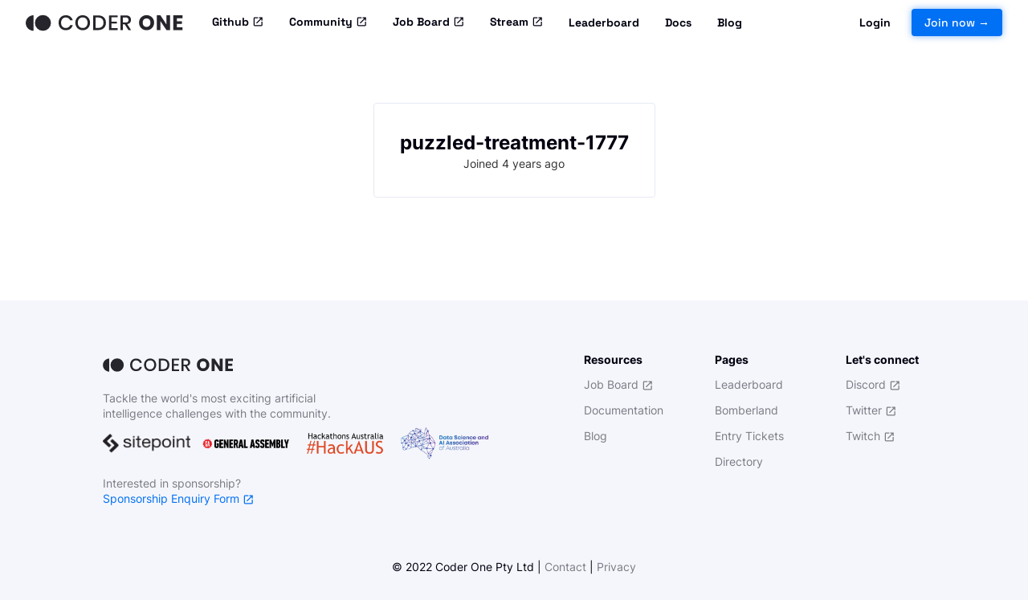

--- FILE ---
content_type: text/html; charset=utf-8
request_url: https://www.gocoder.one/users/puzzled-treatment-1777/
body_size: 57861
content:
<!DOCTYPE html><html lang="en"><head><meta charSet="utf-8"/><meta http-equiv="x-ua-compatible" content="ie=edge"/><meta name="viewport" content="width=device-width, initial-scale=1, shrink-to-fit=no"/><meta name="generator" content="Gatsby 5.13.3"/><meta data-react-helmet="true" name="charset" content="UTF-8"/><meta data-react-helmet="true" name="viewport" content="width=device-width, initial-scale=1.0"/><meta data-react-helmet="true" http-equiv="X-UA-Compatible" content="ie=edge"/><meta data-react-helmet="true" http-equiv="Cache-control" content="no-cache, no-store, must-revalidate"/><meta data-react-helmet="true" http-equiv="Pragma" content="no-cache"/><meta data-react-helmet="true" name="msapplication-TileColor" content="#da532c"/><meta data-react-helmet="true" name="theme-color" content="#ffffff"/><meta data-react-helmet="true" name="description" content="coderOneIsAnOpenPlayground"/><meta data-react-helmet="true" property="og:title" content="puzzled-treatment-1777 profile | Coder One"/><meta data-react-helmet="true" property="og:image" content="https://www.gocoder.one/static/coder-one-997a10ecd23e35c65abebb3a6427965c.jpg"/><meta data-react-helmet="true" property="og:description" content="coderOneIsAnOpenPlayground"/><meta data-react-helmet="true" name="twitter:card" property="twitter:card" content="summary_large_image"/><meta data-react-helmet="true" name="twitter:title" property="twitter:title" content="puzzled-treatment-1777 profile | Coder One"/><meta data-react-helmet="true" name="twitter:image" property="twitter:image" content="https://www.gocoder.one/static/coder-one-997a10ecd23e35c65abebb3a6427965c.jpg"/><meta data-react-helmet="true" name="twitter:description" property="twitter:description" content="coderOneIsAnOpenPlayground"/><style data-href="/styles.50df9e5db4006e297380.css" data-identity="gatsby-global-css">@font-face{font-display:swap;font-family:InterVariable;font-style:oblique 0deg 10deg;font-weight:100 900;src:url(/static/inter-cyrillic-variable-full-normal-40d9f401c081190496111fad4bb47855.woff2) format("woff2");unicode-range:u+0301,u+0400-045f,u+0490-0491,u+04b0-04b1,u+2116}@font-face{font-display:swap;font-family:InterVariable;font-style:oblique 0deg 10deg;font-weight:100 900;src:url(/static/inter-cyrillic-ext-variable-full-normal-5cc827e5f8cb0694bd1bea30f414b33a.woff2) format("woff2");unicode-range:u+0460-052f,u+1c80-1c88,u+20b4,u+2de0-2dff,u+a640-a69f,u+fe2e-fe2f}@font-face{font-display:swap;font-family:InterVariable;font-style:oblique 0deg 10deg;font-weight:100 900;src:url(/static/inter-greek-variable-full-normal-a344f96c9ea942f060a985469ba06900.woff2) format("woff2");unicode-range:u+0370-03ff}@font-face{font-display:swap;font-family:InterVariable;font-style:oblique 0deg 10deg;font-weight:100 900;src:url(/static/inter-greek-ext-variable-full-normal-a3ce99481e28ccb4dd4b4f06e14ead03.woff2) format("woff2");unicode-range:u+1f??}@font-face{font-display:swap;font-family:InterVariable;font-style:oblique 0deg 10deg;font-weight:100 900;src:url(/static/inter-latin-variable-full-normal-bcd0f73ef7f1c2d88a6a238911b7023b.woff2) format("woff2");unicode-range:u+00??,u+0131,u+0152-0153,u+02bb-02bc,u+02c6,u+02da,u+02dc,u+2000-206f,u+2074,u+20ac,u+2122,u+2191,u+2193,u+2212,u+2215,u+feff,u+fffd}@font-face{font-display:swap;font-family:InterVariable;font-style:oblique 0deg 10deg;font-weight:100 900;src:url(/static/inter-latin-ext-variable-full-normal-f74cadcdad052225568c0a0a472994bd.woff2) format("woff2");unicode-range:u+0100-024f,u+0259,u+1e??,u+2020,u+20a0-20ab,u+20ad-20cf,u+2113,u+2c60-2c7f,u+a720-a7ff}@font-face{font-display:swap;font-family:InterVariable;font-style:oblique 0deg 10deg;font-weight:100 900;src:url(/static/inter-vietnamese-variable-full-normal-2fbec7247dcefa2663d5bfa43e8b75ba.woff2) format("woff2");unicode-range:u+0102-0103,u+0110-0111,u+0128-0129,u+0168-0169,u+01a0-01a1,u+01af-01b0,u+1ea0-1ef9,u+20ab}@font-face{font-display:swap;font-family:Space GroteskVariable;font-style:normal;font-weight:300 700;src:url(/static/space-grotesk-latin-variable-wghtOnly-normal-28337638d11938e35866cd2ee3405aa7.woff2) format("woff2");unicode-range:u+00??,u+0131,u+0152-0153,u+02bb-02bc,u+02c6,u+02da,u+02dc,u+2000-206f,u+2074,u+20ac,u+2122,u+2191,u+2193,u+2212,u+2215,u+feff,u+fffd}@font-face{font-display:swap;font-family:Space GroteskVariable;font-style:normal;font-weight:300 700;src:url(/static/space-grotesk-latin-ext-variable-wghtOnly-normal-86d0f3ff7c02944074fdf9eb7a5c7381.woff2) format("woff2");unicode-range:u+0100-024f,u+0259,u+1e??,u+2020,u+20a0-20ab,u+20ad-20cf,u+2113,u+2c60-2c7f,u+a720-a7ff}@font-face{font-display:swap;font-family:Space GroteskVariable;font-style:normal;font-weight:300 700;src:url([data-uri]) format("woff2");unicode-range:u+0102-0103,u+0110-0111,u+0128-0129,u+0168-0169,u+01a0-01a1,u+01af-01b0,u+1ea0-1ef9,u+20ab}@font-face{font-display:swap;font-family:Ubuntu Mono;font-style:normal;font-weight:400;src:url(/static/ubuntu-mono-cyrillic-ext-400-normal-eda1c4946b1f7bf58386ec76b6209b76.woff2) format("woff2"),url(/static/ubuntu-mono-all-400-normal-c879328bc62e9c68268fa087baa97f0b.woff) format("woff");unicode-range:u+0460-052f,u+1c80-1c88,u+20b4,u+2de0-2dff,u+a640-a69f,u+fe2e-fe2f}@font-face{font-display:swap;font-family:Ubuntu Mono;font-style:normal;font-weight:400;src:url(/static/ubuntu-mono-cyrillic-400-normal-c367f416832eb8f1b8460c453f70a21e.woff2) format("woff2"),url(/static/ubuntu-mono-all-400-normal-c879328bc62e9c68268fa087baa97f0b.woff) format("woff");unicode-range:u+0301,u+0400-045f,u+0490-0491,u+04b0-04b1,u+2116}@font-face{font-display:swap;font-family:Ubuntu Mono;font-style:normal;font-weight:400;src:url([data-uri]) format("woff2"),url(/static/ubuntu-mono-all-400-normal-c879328bc62e9c68268fa087baa97f0b.woff) format("woff");unicode-range:u+1f??}@font-face{font-display:swap;font-family:Ubuntu Mono;font-style:normal;font-weight:400;src:url([data-uri]) format("woff2"),url(/static/ubuntu-mono-all-400-normal-c879328bc62e9c68268fa087baa97f0b.woff) format("woff");unicode-range:u+0370-03ff}@font-face{font-display:swap;font-family:Ubuntu Mono;font-style:normal;font-weight:400;src:url(/static/ubuntu-mono-latin-ext-400-normal-b56e2315611d10838ad5dd7db247357f.woff2) format("woff2"),url(/static/ubuntu-mono-all-400-normal-c879328bc62e9c68268fa087baa97f0b.woff) format("woff");unicode-range:u+0100-024f,u+0259,u+1e??,u+2020,u+20a0-20ab,u+20ad-20cf,u+2113,u+2c60-2c7f,u+a720-a7ff}@font-face{font-display:swap;font-family:Ubuntu Mono;font-style:normal;font-weight:400;src:url(/static/ubuntu-mono-latin-400-normal-18e32d9d743af28f913ebc2a8b2d0900.woff2) format("woff2"),url(/static/ubuntu-mono-all-400-normal-c879328bc62e9c68268fa087baa97f0b.woff) format("woff");unicode-range:u+00??,u+0131,u+0152-0153,u+02bb-02bc,u+02c6,u+02da,u+02dc,u+2000-206f,u+2074,u+20ac,u+2122,u+2191,u+2193,u+2212,u+2215,u+feff,u+fffd}code[class*=language-],pre[class*=language-]{word-wrap:normal;background:none;color:#000;font-family:Consolas,Monaco,Andale Mono,Ubuntu Mono,monospace;font-size:1em;-webkit-hyphens:none;hyphens:none;line-height:1.5;tab-size:4;text-align:left;text-shadow:0 1px #fff;white-space:pre;word-break:normal;word-spacing:normal}code[class*=language-] ::selection,code[class*=language-]::selection,pre[class*=language-] ::selection,pre[class*=language-]::selection{background:#b3d4fc;text-shadow:none}@media print{code[class*=language-],pre[class*=language-]{text-shadow:none}}pre[class*=language-]{margin:.5em 0;overflow:auto;padding:1em}:not(pre)>code[class*=language-],pre[class*=language-]{background:#f5f2f0}:not(pre)>code[class*=language-]{border-radius:.3em;padding:.1em;white-space:normal}.token.cdata,.token.comment,.token.doctype,.token.prolog{color:#708090}.token.punctuation{color:#999}.token.namespace{opacity:.7}.token.boolean,.token.constant,.token.deleted,.token.number,.token.property,.token.symbol,.token.tag{color:#905}.token.attr-name,.token.builtin,.token.char,.token.inserted,.token.selector,.token.string{color:#690}.language-css .token.string,.style .token.string,.token.entity,.token.operator,.token.url{background:hsla(0,0%,100%,.5);color:#9a6e3a}.token.atrule,.token.attr-value,.token.keyword{color:#07a}.token.class-name,.token.function{color:#dd4a68}.token.important,.token.regex,.token.variable{color:#e90}.token.bold,.token.important{font-weight:700}.token.italic{font-style:italic}.token.entity{cursor:help}</style><style>body[data-gatsby-plugin-fix-fouc-is-loading]{opacity:1}@media(min-width:0px){body[data-gatsby-plugin-fix-fouc-is-loading]{opacity:0}}</style><noscript><style>body[data-gatsby-plugin-fix-fouc-is-loading]{opacity:1!important}</style></noscript><script>(function(){setTimeout(function(){try{if(document.body.dataset["gatsbyPluginFixFoucIsLoading"]!==undefined){delete document.body.dataset["gatsbyPluginFixFoucIsLoading"]}}catch(e){}},4000)})();</script><link rel="sitemap" type="application/xml" href="/sitemap-index.xml"/><title data-react-helmet="true">puzzled-treatment-1777 profile | Coder One</title><link data-react-helmet="true" rel="apple-touch-icon" sizes="180x180" href="/apple-touch-icon.png"/><link data-react-helmet="true" rel="icon" type="image/png" sizes="32x32" href="/favicon-32x32.png"/><link data-react-helmet="true" rel="icon" type="image/png" sizes="16x16" href="/favicon-16x16.png"/><link data-react-helmet="true" rel="manifest" href="/site.webmanifest"/><base data-react-helmet="true" href="/"/><style data-styled="" data-styled-version="5.3.6">html,body,div,span,applet,object,iframe,h1,h2,h3,h4,h5,h6,p,blockquote,pre,a,abbr,acronym,address,big,cite,code,del,dfn,em,img,ins,kbd,q,s,samp,small,strike,strong,sub,sup,tt,var,b,u,i,center,dl,dt,dd,menu,ol,ul,li,fieldset,form,label,legend,table,caption,tbody,tfoot,thead,tr,th,td,article,aside,canvas,details,embed,figure,figcaption,footer,header,hgroup,main,menu,nav,output,ruby,section,summary,time,mark,audio,video{margin:0;padding:0;border:0;font-size:100%;font:inherit;vertical-align:baseline;}/*!sc*/
article,aside,details,figcaption,figure,footer,header,hgroup,main,menu,nav,section{display:block;}/*!sc*/
*[hidden]{display:none;}/*!sc*/
body{line-height:1;}/*!sc*/
menu,ol,ul{list-style:none;}/*!sc*/
blockquote,q{quotes:none;}/*!sc*/
blockquote:before,blockquote:after,q:before,q:after{content:'';content:none;}/*!sc*/
table{border-collapse:collapse;border-spacing:0;}/*!sc*/
html{height:100%;position:relative;}/*!sc*/
body{font-family:'InterVariable',sans-serif;background:#F5F6FB;color:rgba(0,0,16,1);font-size:14px;height:100%;line-height:1.4;}/*!sc*/
p + p{margin-top:16px;}/*!sc*/
data-styled.g8[id="sc-global-hGwZPR1"]{content:"sc-global-hGwZPR1,"}/*!sc*/
.hcrRaN{padding-bottom:32px;background-image:url([data-uri]);background-repeat:no-repeat;background-size:contain;background-position:left center;-webkit-box-flex:0;-webkit-flex-grow:0;-ms-flex-positive:0;flex-grow:0;}/*!sc*/
data-styled.g9[id="FullLogo-sc-1r61z0c-0"]{content:"hcrRaN,"}/*!sc*/
.ehnVv{vertical-align:middle;display:inline-block;}/*!sc*/
data-styled.g11[id="ExternalLink__Root-sc-on4qdz-0"]{content:"ehnVv,"}/*!sc*/
.cTPfJA{color:rgba(0,112,244,1);cursor:pointer;-webkit-text-decoration:none;text-decoration:none;display:inline;font-weight:700;}/*!sc*/
.cTPfJA:hover{color:#0064DA;}/*!sc*/
data-styled.g12[id="TelemetryLink__defaultStyledLink-sc-h2yb8g-0"]{content:"cTPfJA,"}/*!sc*/
.fQnOhj{background-color:#F5F6FB;padding-top:64px;padding-bottom:32px;display:-webkit-box;display:-webkit-flex;display:-ms-flexbox;display:flex;-webkit-flex-direction:column;-ms-flex-direction:column;flex-direction:column;color:rgba(0,0,16,1);}/*!sc*/
data-styled.g13[id="Footerstyles__Root-sc-12ae4cq-0"]{content:"fQnOhj,"}/*!sc*/
.gqbdjA{margin:0 auto;}/*!sc*/
data-styled.g14[id="Footerstyles__Container-sc-12ae4cq-1"]{content:"gqbdjA,"}/*!sc*/
.fHLmNo{display:-webkit-box;display:-webkit-flex;display:-ms-flexbox;display:flex;width:80vw;max-width:1500px;-webkit-box-pack:justify;-webkit-justify-content:space-between;-ms-flex-pack:justify;justify-content:space-between;}/*!sc*/
@media screen and (max-width:1023px){.fHLmNo{-webkit-flex-direction:column;-ms-flex-direction:column;flex-direction:column;max-width:100%;}}/*!sc*/
data-styled.g15[id="Footerstyles__Wrapper-sc-12ae4cq-2"]{content:"fHLmNo,"}/*!sc*/
.corbmD{text-align:center;padding-top:64px;}/*!sc*/
@media screen and (max-width:1023px){.corbmD{padding-top:32px;}}/*!sc*/
data-styled.g17[id="Footerstyles__BottomWrapper-sc-12ae4cq-4"]{content:"corbmD,"}/*!sc*/
.bZylzC{font-size:14px;line-height:1.4;padding-top:16px;color:inherit;opacity:50%;}/*!sc*/
data-styled.g18[id="Footerstyles__Subtitle-sc-12ae4cq-5"]{content:"bZylzC,"}/*!sc*/
.bXWAyd{max-width:300px;}/*!sc*/
data-styled.g19[id="Footerstyles__LogoWrapper-sc-12ae4cq-6"]{content:"bXWAyd,"}/*!sc*/
.fnFzuB{max-width:480px;}/*!sc*/
@media screen and (max-width:1023px){.fnFzuB{padding-bottom:64px;}}/*!sc*/
data-styled.g20[id="Footerstyles__SponsorWrapper-sc-12ae4cq-7"]{content:"fnFzuB,"}/*!sc*/
.ggxOyM{display:grid;grid-template-columns:repeat(3,1fr);grid-column-gap:64px;}/*!sc*/
@media screen and (max-width:479px){.ggxOyM{grid-template-columns:1fr;grid-template-rows:1fr 1fr;grid-row-gap:32px;}}/*!sc*/
data-styled.g21[id="Footerstyles__LinksWrapper-sc-12ae4cq-8"]{content:"ggxOyM,"}/*!sc*/
.eAzJze{list-style:none;padding:4px 0;height:24px;}/*!sc*/
data-styled.g22[id="Footerstyles__MenuItem-sc-12ae4cq-9"]{content:"eAzJze,"}/*!sc*/
.kuVMqX{-webkit-text-decoration:none;text-decoration:none;font-size:14px;font-weight:400;color:inherit;opacity:50%;}/*!sc*/
.kuVMqX:hover{opacity:80%;}/*!sc*/
data-styled.g23[id="Footerstyles__MenuLink-sc-12ae4cq-10"]{content:"kuVMqX,"}/*!sc*/
.bHFEVl{-webkit-text-decoration:none;text-decoration:none;font-size:14px;font-weight:400;color:inherit;opacity:50%;}/*!sc*/
.bHFEVl:hover{opacity:80%;}/*!sc*/
data-styled.g24[id="Footerstyles__MenuLinkStyledOverride-sc-12ae4cq-11"]{content:"bHFEVl,"}/*!sc*/
.bUknAV{font-size:14px;font-weight:700;padding-bottom:8px;color:inherit;}/*!sc*/
data-styled.g25[id="Footerstyles__LinkHeading-sc-12ae4cq-12"]{content:"bUknAV,"}/*!sc*/
.ja-dYKd{-webkit-text-decoration:none;text-decoration:none;color:rgba(0,112,244,1);-webkit-transition:opacity 0.1s;transition:opacity 0.1s;}/*!sc*/
.ja-dYKd:hover{color:#0064DA;}/*!sc*/
data-styled.g26[id="Footerstyles__SponsorshipLinkStyledOverride-sc-12ae4cq-13"]{content:"ja-dYKd,"}/*!sc*/
.clOjQG{font-size:inherit;cursor:pointer;font-weight:700;color:rgba(0,112,244,1);-webkit-text-decoration:none;text-decoration:none;}/*!sc*/
.clOjQG:hover{color:#0064DA;}/*!sc*/
data-styled.g27[id="RouterLinkstyles__Root-sc-1fo5jmr-0"]{content:"clOjQG,"}/*!sc*/
.cPWMWt{max-width:100%;display:grid;grid-template-columns:repeat(4,auto);grid-template-rows:1fr;grid-column-gap:3%;padding-top:8px;-webkit-align-items:center;-webkit-box-align:center;-ms-flex-align:center;align-items:center;-webkit-box-pack:inherit;-webkit-justify-content:inherit;-ms-flex-pack:inherit;justify-content:inherit;}/*!sc*/
@media screen and (max-width:1023px){.cPWMWt{display:-webkit-box;display:-webkit-flex;display:-ms-flexbox;display:flex;gap:16px;-webkit-flex-wrap:wrap;-ms-flex-wrap:wrap;flex-wrap:wrap;}}/*!sc*/
data-styled.g28[id="SponsorLogosstyles__Root-sc-mkwnzd-0"]{content:"cPWMWt,"}/*!sc*/
.hHVgXH{display:inline-block;margin:auto;width:180px;max-width:100%;height:auto;}/*!sc*/
@media screen and (max-width:479px){.hHVgXH{max-width:128px;}}/*!sc*/
data-styled.g29[id="SponsorLogosstyles__LogoImg-sc-mkwnzd-1"]{content:"hHVgXH,"}/*!sc*/
.eDcKQV{width:100%;position:fixed;top:0px;-webkit-backdrop-filter:blur(16px) saturate(180%);backdrop-filter:blur(16px) saturate(180%);-webkit-backdrop-filter:blur(16px) saturate(180%);-webkit-backdrop-filter:blur(8px);backdrop-filter:blur(8px);z-index:100;color:rgba(0,0,16,1);}/*!sc*/
data-styled.g30[id="NavigationHeaderstyles__Root-sc-159djox-0"]{content:"eDcKQV,"}/*!sc*/
.cgBFEi{display:-webkit-box;display:-webkit-flex;display:-ms-flexbox;display:flex;-webkit-align-items:stretch;-webkit-box-align:stretch;-ms-flex-align:stretch;align-items:stretch;width:1500px;max-width:95%;margin:0px auto;}/*!sc*/
@media screen and (max-width:1023px){.cgBFEi{-webkit-flex-direction:column;-ms-flex-direction:column;flex-direction:column;max-width:100%;}}/*!sc*/
data-styled.g31[id="NavigationHeaderstyles__Container-sc-159djox-1"]{content:"cgBFEi,"}/*!sc*/
.idIrDr{display:none;-webkit-align-items:center;-webkit-box-align:center;-ms-flex-align:center;align-items:center;padding:4px 0px;}/*!sc*/
@media screen and (max-width:1023px){.idIrDr{display:grid;grid-template-columns:repeat(2,min-content);-webkit-box-pack:justify;-webkit-justify-content:space-between;-ms-flex-pack:justify;justify-content:space-between;max-width:100%;padding-left:16px;padding-right:16px;z-index:10;}}/*!sc*/
data-styled.g32[id="NavigationHeaderstyles__MobileMenu-sc-159djox-2"]{content:"idIrDr,"}/*!sc*/
.dqWKEn{cursor:pointer;display:inline-block;background-image:url([data-uri]);background-repeat:no-repeat;width:200px;height:48px;background-size:fit;background-position:center center;margin-right:16px;}/*!sc*/
data-styled.g33[id="NavigationHeaderstyles__LogoLink-sc-159djox-3"]{content:"dqWKEn,"}/*!sc*/
.hFTcbn{display:none;}/*!sc*/
@media screen and (max-width:1023px){.hFTcbn{display:-webkit-box;display:-webkit-flex;display:-ms-flexbox;display:flex;-webkit-flex-direction:column;-ms-flex-direction:column;flex-direction:column;-webkit-box-pack:space-around;-webkit-justify-content:space-around;-ms-flex-pack:space-around;justify-content:space-around;width:1.5rem;height:1.5rem;background:transparent;border:none;cursor:pointer;padding:0px;z-index:5;}}/*!sc*/
data-styled.g35[id="NavigationHeaderstyles__StyledBurger-sc-159djox-5"]{content:"hFTcbn,"}/*!sc*/
.gUcVoM{display:none;}/*!sc*/
@media screen and (max-width:1023px){.gUcVoM{display:inline;width:1.5rem;height:0.2rem;background:rgba(0,0,16,1);border-radius:10px;position:relative;}}/*!sc*/
data-styled.g36[id="NavigationHeaderstyles__BurgerLine-sc-159djox-6"]{content:"gUcVoM,"}/*!sc*/
.dlXdOq{display:-webkit-box;display:-webkit-flex;display:-ms-flexbox;display:flex;width:100%;grid-template-columns:repeat(3,minmax(10px,max-content));-webkit-align-items:center;-webkit-box-align:center;-ms-flex-align:center;align-items:center;padding:4px 0px;-webkit-box-pack:justify;-webkit-justify-content:space-between;-ms-flex-pack:justify;justify-content:space-between;}/*!sc*/
@media screen and (max-width:1023px){.dlXdOq{display:none;-webkit-flex-direction:column;-ms-flex-direction:column;flex-direction:column;padding-bottom:32px;}}/*!sc*/
data-styled.g37[id="NavigationHeaderstyles__Menu-sc-159djox-7"]{content:"dlXdOq,"}/*!sc*/
.gHfHoo{display:-webkit-box;display:-webkit-flex;display:-ms-flexbox;display:flex;-webkit-flex-direction:row;-ms-flex-direction:row;flex-direction:row;}/*!sc*/
data-styled.g38[id="NavigationHeaderstyles__MainMenuWrapper-sc-159djox-8"]{content:"gHfHoo,"}/*!sc*/
.ldQbnt{display:-webkit-box;display:-webkit-flex;display:-ms-flexbox;display:flex;-webkit-flex-direction:row;-ms-flex-direction:row;flex-direction:row;-webkit-align-items:center;-webkit-box-align:center;-ms-flex-align:center;align-items:center;}/*!sc*/
@media screen and (max-width:1023px){.ldQbnt{display:none;justify-items:center;}}/*!sc*/
.ldPOzb{display:-webkit-box;display:-webkit-flex;display:-ms-flexbox;display:flex;-webkit-flex-direction:row;-ms-flex-direction:row;flex-direction:row;-webkit-align-items:center;-webkit-box-align:center;-ms-flex-align:center;align-items:center;}/*!sc*/
@media screen and (max-width:1023px){.ldPOzb{display:grid;justify-items:center;}}/*!sc*/
data-styled.g39[id="NavigationHeaderstyles__MenuBlock-sc-159djox-9"]{content:"ldQbnt,ldPOzb,"}/*!sc*/
.eactJq{display:-webkit-box;display:-webkit-flex;display:-ms-flexbox;display:flex;-webkit-align-items:center;-webkit-box-align:center;-ms-flex-align:center;align-items:center;height:22px;}/*!sc*/
@media screen and (max-width:1023px){.eactJq{padding-top:16px;}}/*!sc*/
data-styled.g40[id="NavigationHeaderstyles__MenuItem-sc-159djox-10"]{content:"eactJq,"}/*!sc*/
.btHYMm{font-family:'Space GroteskVariable',sans-serif;-webkit-text-decoration:none;text-decoration:none;font-size:14px;font-weight:700;color:inherit;display:grid;padding:8px 16px;border-radius:4px;-webkit-transition:color 150ms ease;transition:color 150ms ease;}/*!sc*/
.btHYMm:hover{opacity:80%;}/*!sc*/
.btHYMm.active{color:rgba(0,112,244,1);}/*!sc*/
data-styled.g41[id="NavigationHeaderstyles__MenuLink-sc-159djox-11"]{content:"btHYMm,"}/*!sc*/
.gEEvzT{font-family:'Space GroteskVariable',sans-serif;-webkit-text-decoration:none;text-decoration:none;font-size:14px;font-weight:700;color:inherit;display:block;padding:8px 16px;border-radius:4px;-webkit-transition:color 150ms ease;transition:color 150ms ease;}/*!sc*/
.gEEvzT:hover{opacity:80%;}/*!sc*/
.gEEvzT.active{color:rgba(0,112,244,1);}/*!sc*/
data-styled.g42[id="NavigationHeaderstyles__MenuLinkStyledOverride-sc-159djox-12"]{content:"gEEvzT,"}/*!sc*/
.zMBxi{font-family:'Space GroteskVariable',sans-serif;-webkit-text-decoration:none;text-decoration:none;font-size:14px;font-weight:500;border-radius:4px;background-color:rgba(0,112,244,1);display:inline-block;margin-left:10px;line-height:1.32;padding:8px 16px;color:#FFFFFF;-webkit-transition:background-color 100ms ease;transition:background-color 100ms ease;box-shadow:0px 0px 8px rgba(0,112,244,0.5);}/*!sc*/
.zMBxi:hover{background-color:#0064DA;}/*!sc*/
data-styled.g43[id="NavigationHeaderstyles__MenuButtonLink-sc-159djox-13"]{content:"zMBxi,"}/*!sc*/
.bwwdbo{display:-webkit-box;display:-webkit-flex;display:-ms-flexbox;display:flex;padding:128px 0px;background-color:#FFFFFF;}/*!sc*/
data-styled.g48[id="UserProfileContentstyles__Root-sc-qf2ojp-0"]{content:"bwwdbo,"}/*!sc*/
.ktoUVh{display:-webkit-box;display:-webkit-flex;display:-ms-flexbox;display:flex;-webkit-flex-direction:column;-ms-flex-direction:column;flex-direction:column;margin:0 auto;border:1px solid #E7EAF4;border-radius:4px;padding:32px;text-align:center;-webkit-box-pack:center;-webkit-justify-content:center;-ms-flex-pack:center;justify-content:center;justify-self:center;gap:16px;}/*!sc*/
@media screen and (max-width:1023px){.ktoUVh{max-width:800px;}}/*!sc*/
data-styled.g49[id="UserProfileContentstyles__Container-sc-qf2ojp-1"]{content:"ktoUVh,"}/*!sc*/
.iMZGBR{font-size:24px;font-weight:700;}/*!sc*/
data-styled.g50[id="UserProfileContentstyles__Headline-sc-qf2ojp-2"]{content:"iMZGBR,"}/*!sc*/
.hWdXvi{display:-webkit-box;display:-webkit-flex;display:-ms-flexbox;display:flex;gap:8px;-webkit-box-pack:center;-webkit-justify-content:center;-ms-flex-pack:center;justify-content:center;}/*!sc*/
data-styled.g51[id="UserProfileContentstyles__InformationContainer-sc-qf2ojp-3"]{content:"hWdXvi,"}/*!sc*/
.jQTZix{display:-webkit-box;display:-webkit-flex;display:-ms-flexbox;display:flex;-webkit-box-pack:center;-webkit-justify-content:center;-ms-flex-pack:center;justify-content:center;gap:8px;}/*!sc*/
.jQTZix:empty{display:none;}/*!sc*/
data-styled.g52[id="UserProfileContentstyles__SocialsContainer-sc-qf2ojp-4"]{content:"jQTZix,"}/*!sc*/
.bkNxFl{display:-webkit-box;display:-webkit-flex;display:-ms-flexbox;display:flex;-webkit-flex-direction:column;-ms-flex-direction:column;flex-direction:column;-webkit-box-pack:center;-webkit-justify-content:center;-ms-flex-pack:center;justify-content:center;gap:8px;margin:0 auto;}/*!sc*/
.bkNxFl:empty{display:none;}/*!sc*/
data-styled.g53[id="UserProfileContentstyles__PropertiesContainer-sc-qf2ojp-5"]{content:"bkNxFl,"}/*!sc*/
</style><link rel="preconnect" href="https://www.googletagmanager.com"/><link rel="dns-prefetch" href="https://www.googletagmanager.com"/><style>.gatsby-image-wrapper{position:relative;overflow:hidden}.gatsby-image-wrapper picture.object-fit-polyfill{position:static!important}.gatsby-image-wrapper img{bottom:0;height:100%;left:0;margin:0;max-width:none;padding:0;position:absolute;right:0;top:0;width:100%;object-fit:cover}.gatsby-image-wrapper [data-main-image]{opacity:0;transform:translateZ(0);transition:opacity .25s linear;will-change:opacity}.gatsby-image-wrapper-constrained{display:inline-block;vertical-align:top}</style><noscript><style>.gatsby-image-wrapper noscript [data-main-image]{opacity:1!important}.gatsby-image-wrapper [data-placeholder-image]{opacity:0!important}</style></noscript><script type="module">const e="undefined"!=typeof HTMLImageElement&&"loading"in HTMLImageElement.prototype;e&&document.body.addEventListener("load",(function(e){const t=e.target;if(void 0===t.dataset.mainImage)return;if(void 0===t.dataset.gatsbyImageSsr)return;let a=null,n=t;for(;null===a&&n;)void 0!==n.parentNode.dataset.gatsbyImageWrapper&&(a=n.parentNode),n=n.parentNode;const o=a.querySelector("[data-placeholder-image]"),r=new Image;r.src=t.currentSrc,r.decode().catch((()=>{})).then((()=>{t.style.opacity=1,o&&(o.style.opacity=0,o.style.transition="opacity 500ms linear")}))}),!0);</script><script>
    document.addEventListener("DOMContentLoaded", function(event) {
      var hash = window.decodeURI(location.hash.replace('#', ''))
      if (hash !== '') {
        var element = document.getElementById(hash)
        if (element) {
          var scrollTop = window.pageYOffset || document.documentElement.scrollTop || document.body.scrollTop
          var clientTop = document.documentElement.clientTop || document.body.clientTop || 0
          var offset = element.getBoundingClientRect().top + scrollTop - clientTop
          // Wait for the browser to finish rendering before scrolling.
          setTimeout((function() {
            window.scrollTo(0, offset - 0)
          }), 0)
        }
      }
    })
  </script></head><body data-gatsby-plugin-fix-fouc-is-loading="true"><div id="___gatsby"><div style="outline:none" tabindex="-1" id="gatsby-focus-wrapper"><div class="NavigationHeaderstyles__Root-sc-159djox-0 eDcKQV"><div class="NavigationHeaderstyles__Container-sc-159djox-1 cgBFEi"><div class="NavigationHeaderstyles__MobileMenu-sc-159djox-2 idIrDr"><a aria-label="Home" class="NavigationHeaderstyles__LogoLink-sc-159djox-3 dqWKEn" href="/"></a><button class="NavigationHeaderstyles__StyledBurger-sc-159djox-5 hFTcbn"><div class="NavigationHeaderstyles__BurgerLine-sc-159djox-6 gUcVoM"></div><div class="NavigationHeaderstyles__BurgerLine-sc-159djox-6 gUcVoM"></div><div class="NavigationHeaderstyles__BurgerLine-sc-159djox-6 gUcVoM"></div></button></div><div class="NavigationHeaderstyles__Menu-sc-159djox-7 dlXdOq"><div class="NavigationHeaderstyles__MainMenuWrapper-sc-159djox-8 gHfHoo"><div class="NavigationHeaderstyles__MenuBlock-sc-159djox-9 ldQbnt"><a aria-label="Home" class="NavigationHeaderstyles__LogoLink-sc-159djox-3 dqWKEn" href="/"></a></div><div class="NavigationHeaderstyles__MenuBlock-sc-159djox-9 ldPOzb"><div class="NavigationHeaderstyles__MenuItem-sc-159djox-10 eactJq"><a href="https://github.com/CoderOneHQ" target="_blank" class="NavigationHeaderstyles__MenuLinkStyledOverride-sc-159djox-12 gEEvzT">Github<!-- --> <span class="ExternalLink__Root-sc-on4qdz-0 ehnVv"><svg fill="currentColor" xmlns="http://www.w3.org/2000/svg" viewBox="0 -1 23 23" width="1em" height="1em"><path d="M 5 3 C 3.9069372 3 3 3.9069372 3 5 L 3 19 C 3 20.093063 3.9069372 21 5 21 L 19 21 C 20.093063 21 21 20.093063 21 19 L 21 12 L 19 12 L 19 19 L 5 19 L 5 5 L 12 5 L 12 3 L 5 3 z M 14 3 L 14 5 L 17.585938 5 L 8.2929688 14.292969 L 9.7070312 15.707031 L 19 6.4140625 L 19 10 L 21 10 L 21 3 L 14 3 z"></path></svg></span></a></div><div class="NavigationHeaderstyles__MenuItem-sc-159djox-10 eactJq"><a href="https://discord.gg/NkfgvRN" target="_blank" class="NavigationHeaderstyles__MenuLinkStyledOverride-sc-159djox-12 gEEvzT">Community<!-- --> <span class="ExternalLink__Root-sc-on4qdz-0 ehnVv"><svg fill="currentColor" xmlns="http://www.w3.org/2000/svg" viewBox="0 -1 23 23" width="1em" height="1em"><path d="M 5 3 C 3.9069372 3 3 3.9069372 3 5 L 3 19 C 3 20.093063 3.9069372 21 5 21 L 19 21 C 20.093063 21 21 20.093063 21 19 L 21 12 L 19 12 L 19 19 L 5 19 L 5 5 L 12 5 L 12 3 L 5 3 z M 14 3 L 14 5 L 17.585938 5 L 8.2929688 14.292969 L 9.7070312 15.707031 L 19 6.4140625 L 19 10 L 21 10 L 21 3 L 14 3 z"></path></svg></span></a></div><div class="NavigationHeaderstyles__MenuItem-sc-159djox-10 eactJq"><a href="https://coderone.pallet.com/jobs?ref=nav" target="_blank" class="NavigationHeaderstyles__MenuLinkStyledOverride-sc-159djox-12 gEEvzT">Job Board<!-- --> <span class="ExternalLink__Root-sc-on4qdz-0 ehnVv"><svg fill="currentColor" xmlns="http://www.w3.org/2000/svg" viewBox="0 -1 23 23" width="1em" height="1em"><path d="M 5 3 C 3.9069372 3 3 3.9069372 3 5 L 3 19 C 3 20.093063 3.9069372 21 5 21 L 19 21 C 20.093063 21 21 20.093063 21 19 L 21 12 L 19 12 L 19 19 L 5 19 L 5 5 L 12 5 L 12 3 L 5 3 z M 14 3 L 14 5 L 17.585938 5 L 8.2929688 14.292969 L 9.7070312 15.707031 L 19 6.4140625 L 19 10 L 21 10 L 21 3 L 14 3 z"></path></svg></span></a></div><div class="NavigationHeaderstyles__MenuItem-sc-159djox-10 eactJq"><a href="https://twitch.tv/CoderOneHQ" target="_blank" class="NavigationHeaderstyles__MenuLinkStyledOverride-sc-159djox-12 gEEvzT">Stream<!-- --> <span class="ExternalLink__Root-sc-on4qdz-0 ehnVv"><svg fill="currentColor" xmlns="http://www.w3.org/2000/svg" viewBox="0 -1 23 23" width="1em" height="1em"><path d="M 5 3 C 3.9069372 3 3 3.9069372 3 5 L 3 19 C 3 20.093063 3.9069372 21 5 21 L 19 21 C 20.093063 21 21 20.093063 21 19 L 21 12 L 19 12 L 19 19 L 5 19 L 5 5 L 12 5 L 12 3 L 5 3 z M 14 3 L 14 5 L 17.585938 5 L 8.2929688 14.292969 L 9.7070312 15.707031 L 19 6.4140625 L 19 10 L 21 10 L 21 3 L 14 3 z"></path></svg></span></a></div><div class="NavigationHeaderstyles__MenuItem-sc-159djox-10 eactJq"><a class="NavigationHeaderstyles__MenuLink-sc-159djox-11 btHYMm" href="/leaderboard/">Leaderboard</a></div><div class="NavigationHeaderstyles__MenuItem-sc-159djox-10 eactJq"><a class="NavigationHeaderstyles__MenuLink-sc-159djox-11 btHYMm" href="/docs/">Docs</a></div><div class="NavigationHeaderstyles__MenuItem-sc-159djox-10 eactJq"><a class="NavigationHeaderstyles__MenuLink-sc-159djox-11 btHYMm" href="/blog/">Blog</a></div></div></div><div class="NavigationHeaderstyles__MenuBlock-sc-159djox-9 ldPOzb"><div class="NavigationHeaderstyles__MenuItem-sc-159djox-10 eactJq"><a class="NavigationHeaderstyles__MenuLink-sc-159djox-11 btHYMm" href="/login/">Login</a></div><div class="NavigationHeaderstyles__MenuItem-sc-159djox-10 eactJq"><a class="NavigationHeaderstyles__MenuButtonLink-sc-159djox-13 zMBxi" href="/signup/">Join now →</a></div></div></div></div></div><div class="UserProfileContentstyles__Root-sc-qf2ojp-0 bwwdbo"><div class="UserProfileContentstyles__Container-sc-qf2ojp-1 ktoUVh"><h1 class="UserProfileContentstyles__Headline-sc-qf2ojp-2 iMZGBR">puzzled-treatment-1777</h1><div class="UserProfileContentstyles__InformationContainer-sc-qf2ojp-3 hWdXvi"><span class="css-97">Joined 4 years ago</span></div><div class="UserProfileContentstyles__SocialsContainer-sc-qf2ojp-4 jQTZix"></div><div class="UserProfileContentstyles__PropertiesContainer-sc-qf2ojp-5 bkNxFl"></div></div></div><div class="Footerstyles__Root-sc-12ae4cq-0 fQnOhj"><div class="Footerstyles__Container-sc-12ae4cq-1 gqbdjA"><div class="Footerstyles__Wrapper-sc-12ae4cq-2 fHLmNo"><div><div class="Footerstyles__LogoWrapper-sc-12ae4cq-6 bXWAyd"><a style="text-decoration:none" aria-label="Home" href="/"><span class="RouterLinkstyles__Root-sc-1fo5jmr-0 clOjQG"><div class="FullLogo-sc-1r61z0c-0 hcrRaN"></div></span></a><div class="Footerstyles__Subtitle-sc-12ae4cq-5 bZylzC">Tackle the world&#x27;s most exciting artificial intelligence challenges with the community.</div></div><div class="Footerstyles__SponsorWrapper-sc-12ae4cq-7 fnFzuB"><div class="SponsorLogosstyles__Root-sc-mkwnzd-0 cPWMWt"><a href="https://www.sitepoint.com/" target="_self" class="TelemetryLink__defaultStyledLink-sc-h2yb8g-0 cTPfJA"><img src="[data-uri]" alt="SitePoint Logo" class="SponsorLogosstyles__LogoImg-sc-mkwnzd-1 hHVgXH"/></a><a href="https://ga.co/coderone22" target="_self" class="TelemetryLink__defaultStyledLink-sc-h2yb8g-0 cTPfJA"><img src="[data-uri]" alt="General Assembly Logo" class="SponsorLogosstyles__LogoImg-sc-mkwnzd-1 hHVgXH"/></a><a href="https://www.hackathonsaustralia.com/" target="_self" class="TelemetryLink__defaultStyledLink-sc-h2yb8g-0 cTPfJA"><img src="[data-uri]" alt="Hackathons Australia Logo" class="SponsorLogosstyles__LogoImg-sc-mkwnzd-1 hHVgXH"/></a><a href="https://dsai.org.au/" target="_self" class="TelemetryLink__defaultStyledLink-sc-h2yb8g-0 cTPfJA"><img src="/static/dsai-95ad5d4cf7933f77b4c9cd6dc07fd604.png" alt="DSAi Logo" class="SponsorLogosstyles__LogoImg-sc-mkwnzd-1 hHVgXH"/></a></div><div><div class="Footerstyles__Subtitle-sc-12ae4cq-5 bZylzC">Interested in sponsorship?</div><a href="https://coderone.typeform.com/to/I2hLDxCP" target="_blank" class="Footerstyles__SponsorshipLinkStyledOverride-sc-12ae4cq-13 ja-dYKd">Sponsorship Enquiry Form<!-- --> <span class="ExternalLink__Root-sc-on4qdz-0 ehnVv"><svg fill="currentColor" xmlns="http://www.w3.org/2000/svg" viewBox="0 -1 23 23" width="1em" height="1em"><path d="M 5 3 C 3.9069372 3 3 3.9069372 3 5 L 3 19 C 3 20.093063 3.9069372 21 5 21 L 19 21 C 20.093063 21 21 20.093063 21 19 L 21 12 L 19 12 L 19 19 L 5 19 L 5 5 L 12 5 L 12 3 L 5 3 z M 14 3 L 14 5 L 17.585938 5 L 8.2929688 14.292969 L 9.7070312 15.707031 L 19 6.4140625 L 19 10 L 21 10 L 21 3 L 14 3 z"></path></svg></span></a></div></div></div><div class="Footerstyles__LinksWrapper-sc-12ae4cq-8 ggxOyM"><div class="Footerstyles__SectionWrapper-sc-12ae4cq-3 bNDgnD"><h1 class="Footerstyles__LinkHeading-sc-12ae4cq-12 bUknAV">Resources</h1><ul><li class="Footerstyles__MenuItem-sc-12ae4cq-9 eAzJze"><a href="https://coderone.pallet.com/jobs?ref=footer" target="_blank" class="Footerstyles__MenuLinkStyledOverride-sc-12ae4cq-11 bHFEVl">Job Board<!-- --> <span class="ExternalLink__Root-sc-on4qdz-0 ehnVv"><svg fill="currentColor" xmlns="http://www.w3.org/2000/svg" viewBox="0 -1 23 23" width="1em" height="1em"><path d="M 5 3 C 3.9069372 3 3 3.9069372 3 5 L 3 19 C 3 20.093063 3.9069372 21 5 21 L 19 21 C 20.093063 21 21 20.093063 21 19 L 21 12 L 19 12 L 19 19 L 5 19 L 5 5 L 12 5 L 12 3 L 5 3 z M 14 3 L 14 5 L 17.585938 5 L 8.2929688 14.292969 L 9.7070312 15.707031 L 19 6.4140625 L 19 10 L 21 10 L 21 3 L 14 3 z"></path></svg></span></a> </li><li class="Footerstyles__MenuItem-sc-12ae4cq-9 eAzJze"><a class="Footerstyles__MenuLink-sc-12ae4cq-10 kuVMqX" href="/docs/">Documentation</a></li><li class="Footerstyles__MenuItem-sc-12ae4cq-9 eAzJze"><a class="Footerstyles__MenuLink-sc-12ae4cq-10 kuVMqX" href="/blog/">Blog</a></li></ul></div><div class="Footerstyles__SectionWrapper-sc-12ae4cq-3 bNDgnD"><h1 class="Footerstyles__LinkHeading-sc-12ae4cq-12 bUknAV">Pages</h1><ul><li class="Footerstyles__MenuItem-sc-12ae4cq-9 eAzJze"><a class="Footerstyles__MenuLink-sc-12ae4cq-10 kuVMqX" href="/leaderboard/">Leaderboard</a></li><li class="Footerstyles__MenuItem-sc-12ae4cq-9 eAzJze"><a class="Footerstyles__MenuLink-sc-12ae4cq-10 kuVMqX" href="/bomberland/">Bomberland</a></li><li class="Footerstyles__MenuItem-sc-12ae4cq-9 eAzJze"><a class="Footerstyles__MenuLink-sc-12ae4cq-10 kuVMqX" href="/pricing/">Entry Tickets</a></li><li class="Footerstyles__MenuItem-sc-12ae4cq-9 eAzJze"><a class="Footerstyles__MenuLink-sc-12ae4cq-10 kuVMqX" href="/users/">Directory</a></li></ul></div><div class="Footerstyles__SectionWrapper-sc-12ae4cq-3 bNDgnD"><h1 class="Footerstyles__LinkHeading-sc-12ae4cq-12 bUknAV">Let&#x27;s connect</h1><ul><li class="Footerstyles__MenuItem-sc-12ae4cq-9 eAzJze"><a href="https://discord.gg/NkfgvRN" target="_blank" class="Footerstyles__MenuLinkStyledOverride-sc-12ae4cq-11 bHFEVl">Discord<!-- --> <span class="ExternalLink__Root-sc-on4qdz-0 ehnVv"><svg fill="currentColor" xmlns="http://www.w3.org/2000/svg" viewBox="0 -1 23 23" width="1em" height="1em"><path d="M 5 3 C 3.9069372 3 3 3.9069372 3 5 L 3 19 C 3 20.093063 3.9069372 21 5 21 L 19 21 C 20.093063 21 21 20.093063 21 19 L 21 12 L 19 12 L 19 19 L 5 19 L 5 5 L 12 5 L 12 3 L 5 3 z M 14 3 L 14 5 L 17.585938 5 L 8.2929688 14.292969 L 9.7070312 15.707031 L 19 6.4140625 L 19 10 L 21 10 L 21 3 L 14 3 z"></path></svg></span></a></li><li class="Footerstyles__MenuItem-sc-12ae4cq-9 eAzJze"><a href="https://twitter.com/coderonehq" target="_blank" class="Footerstyles__MenuLinkStyledOverride-sc-12ae4cq-11 bHFEVl">Twitter<!-- --> <span class="ExternalLink__Root-sc-on4qdz-0 ehnVv"><svg fill="currentColor" xmlns="http://www.w3.org/2000/svg" viewBox="0 -1 23 23" width="1em" height="1em"><path d="M 5 3 C 3.9069372 3 3 3.9069372 3 5 L 3 19 C 3 20.093063 3.9069372 21 5 21 L 19 21 C 20.093063 21 21 20.093063 21 19 L 21 12 L 19 12 L 19 19 L 5 19 L 5 5 L 12 5 L 12 3 L 5 3 z M 14 3 L 14 5 L 17.585938 5 L 8.2929688 14.292969 L 9.7070312 15.707031 L 19 6.4140625 L 19 10 L 21 10 L 21 3 L 14 3 z"></path></svg></span></a></li><li class="Footerstyles__MenuItem-sc-12ae4cq-9 eAzJze"><a href="https://twitch.tv/CoderOneHQ" target="_blank" class="Footerstyles__MenuLinkStyledOverride-sc-12ae4cq-11 bHFEVl">Twitch<!-- --> <span class="ExternalLink__Root-sc-on4qdz-0 ehnVv"><svg fill="currentColor" xmlns="http://www.w3.org/2000/svg" viewBox="0 -1 23 23" width="1em" height="1em"><path d="M 5 3 C 3.9069372 3 3 3.9069372 3 5 L 3 19 C 3 20.093063 3.9069372 21 5 21 L 19 21 C 20.093063 21 21 20.093063 21 19 L 21 12 L 19 12 L 19 19 L 5 19 L 5 5 L 12 5 L 12 3 L 5 3 z M 14 3 L 14 5 L 17.585938 5 L 8.2929688 14.292969 L 9.7070312 15.707031 L 19 6.4140625 L 19 10 L 21 10 L 21 3 L 14 3 z"></path></svg></span></a></li></ul></div></div></div><div class="Footerstyles__BottomWrapper-sc-12ae4cq-4 corbmD">© 2022 Coder One Pty Ltd | <a href="mailto:humans@gocoder.one" target="_self" class="Footerstyles__MenuLinkStyledOverride-sc-12ae4cq-11 bHFEVl">Contact</a> | <a href="https://coderone.notion.site/Privacy-Policy-f81ba14d345243d2a8859c72541ca27e" target="_self" class="Footerstyles__MenuLinkStyledOverride-sc-12ae4cq-11 bHFEVl">Privacy</a></div></div></div></div><div id="gatsby-announcer" style="position:absolute;top:0;width:1px;height:1px;padding:0;overflow:hidden;clip:rect(0, 0, 0, 0);white-space:nowrap;border:0" aria-live="assertive" aria-atomic="true"></div></div><script async="" src="https://www.googletagmanager.com/gtag/js?id=UA-172119296-1"></script><script>
      
      
      if(true) {
        window.dataLayer = window.dataLayer || [];
        function gtag(){dataLayer.push(arguments);}
        gtag('js', new Date());

        gtag('config', 'UA-172119296-1', {"send_page_view":false});
      }
      </script><script>
              (function(h,o,t,j,a,r){
                  h.hj=h.hj||function(){(h.hj.q=h.hj.q||[]).push(arguments)};
                  h._hjSettings={hjid:2555192,hjsv:6};
                  a=o.getElementsByTagName('head')[0];
                  r=o.createElement('script');r.async=1;
                  r.src=t+h._hjSettings.hjid+j+h._hjSettings.hjsv;
                  a.appendChild(r);
              })(window,document,'https://static.hotjar.com/c/hotjar-','.js?sv=')
          </script><script id="gatsby-script-loader">/*<![CDATA[*/window.pagePath="/users/puzzled-treatment-1777/";window.pageData={"componentChunkName":"component---src-pages-users-[username]-tsx","path":"/users/puzzled-treatment-1777/","result":{"serverData":{"username":"puzzled-treatment-1777","profile":{"_id":"61ea4d85a4df14df459b71ab","modified":"2022-01-21T06:07:01.939Z","properties":{"username":"puzzled-treatment-1777","linkedin":null,"twitter":null,"website_url":null,"github":null,"discord":null,"organization":null,"level":null}}},"pageContext":{}},"staticQueryHashes":["2182881838"],"slicesMap":{},"matchPath":"/users/:username"};/*]]>*/</script>
          <script
            id="gatsby-chunk-mapping"
          >
            window.___chunkMapping="{\"app\":[\"/app-c097301675a0245f50a5.js\"],\"component---src-pages-404-tsx\":[\"/component---src-pages-404-tsx-94c695b5f86638894866.js\"],\"component---src-pages-about-us-tsx\":[\"/component---src-pages-about-us-tsx-9eef66b79ce4ed91bd4d.js\"],\"component---src-pages-account-tsx\":[\"/component---src-pages-account-tsx-33e8e483c2d8e6ff8cc8.js\"],\"component---src-pages-adjudicated-games-tsx\":[\"/component---src-pages-adjudicated-games-tsx-c2886635693802d77fa5.js\"],\"component---src-pages-admin-tsx\":[\"/component---src-pages-admin-tsx-ecf40c5dfef1d6261fde.js\"],\"component---src-pages-blog-tsx\":[\"/component---src-pages-blog-tsx-aa0ff58763025cd78c1c.js\"],\"component---src-pages-bomberland-tsx\":[\"/component---src-pages-bomberland-tsx-0197c7eadbead2958222.js\"],\"component---src-pages-build-info-tsx\":[\"/component---src-pages-build-info-tsx-7313bd71ec827f39f35d.js\"],\"component---src-pages-dashboard-tsx\":[\"/component---src-pages-dashboard-tsx-1c219f3912ee72a9b038.js\"],\"component---src-pages-docs-tsx\":[\"/component---src-pages-docs-tsx-c9a8ca5abb0b2ab0818d.js\"],\"component---src-pages-game-tsx\":[\"/component---src-pages-game-tsx-2630591d28585bdc0ef5.js\"],\"component---src-pages-history-tsx\":[\"/component---src-pages-history-tsx-6bf89bd7a426d8fccd93.js\"],\"component---src-pages-index-tsx\":[\"/component---src-pages-index-tsx-68c615a2c59328ce571b.js\"],\"component---src-pages-job-queue-tsx\":[\"/component---src-pages-job-queue-tsx-4012162b35f9720eba03.js\"],\"component---src-pages-leaderboard-tsx\":[\"/component---src-pages-leaderboard-tsx-b900ef1af5d4a53f9163.js\"],\"component---src-pages-leaderboard-v-3-tsx\":[\"/component---src-pages-leaderboard-v-3-tsx-c995b77f3f10243cf8cf.js\"],\"component---src-pages-login-tsx\":[\"/component---src-pages-login-tsx-ff8ca9d4f96add9b664b.js\"],\"component---src-pages-pricing-subscription-tsx\":[\"/component---src-pages-pricing-subscription-tsx-5c7c8fa2b2c43d0fa74c.js\"],\"component---src-pages-pricing-tsx\":[\"/component---src-pages-pricing-tsx-1d682bfa51e79911c4f3.js\"],\"component---src-pages-redeem-ticket-tsx\":[\"/component---src-pages-redeem-ticket-tsx-0f829c53234da8322eb5.js\"],\"component---src-pages-replays-tsx\":[\"/component---src-pages-replays-tsx-1fde381e5b2791e1d198.js\"],\"component---src-pages-signup-tsx\":[\"/component---src-pages-signup-tsx-3bc87fe7653f3963ed2d.js\"],\"component---src-pages-submissions-submission-id-tsx\":[\"/component---src-pages-submissions-submission-id-tsx-9474fe457f7990dd4916.js\"],\"component---src-pages-submissions-tsx\":[\"/component---src-pages-submissions-tsx-7c9af23bde28344696b9.js\"],\"component---src-pages-team-tsx\":[\"/component---src-pages-team-tsx-49dddcdd8fc68c6561be.js\"],\"component---src-pages-users-[username]-tsx\":[\"/component---src-pages-users-[username]-tsx-2964ce7178930e52d91c.js\"],\"component---src-pages-users-tsx\":[\"/component---src-pages-users-tsx-3c828eeddee26ac05b51.js\"],\"component---src-templates-blog-template-tsx\":[\"/component---src-templates-blog-template-tsx-184c640dd7831bd6ba3e.js\"],\"component---src-templates-documentation-template-tsx\":[\"/component---src-templates-documentation-template-tsx-18a6be113ba592a18223.js\"]}";
          </script>
        <script>window.___webpackCompilationHash="225c27f52e9f3ccb385b";</script><script src="/webpack-runtime-36e4efe00813ca3be922.js" async></script><script src="/framework-8c0fad608180dcc7682a.js" async></script><script src="/app-c097301675a0245f50a5.js" async></script></body></html>

--- FILE ---
content_type: application/javascript; charset=UTF-8
request_url: https://www.gocoder.one/37aef2cf59ef8bf4609228ac1407421695b09eb8-bacc756b817078a1731b.js
body_size: 20865
content:
"use strict";(self.webpackChunk_coderone_web_app=self.webpackChunk_coderone_web_app||[]).push([[3866],{3830:function(M,I,N){N.d(I,{t:function(){return X}});var D=N(7378),j=N(2609),g=N(5100);const z=j.default.div.withConfig({displayName:"AuthenticatedFramestyles__Root",componentId:"sc-rwjb4n-0"})(["display:grid;grid-template-columns:224px auto;background:",";"],g.Y.Neutral0),i=j.default.div.withConfig({displayName:"AuthenticatedFramestyles__Body",componentId:"sc-rwjb4n-1"})(["display:grid;align-content:start;margin:0 auto;width:100%;"]),c=j.default.div.withConfig({displayName:"AuthenticatedFramestyles__PageContent",componentId:"sc-rwjb4n-2"})(["padding:32px;"]);var A=N(3796),y=N(6836),u=N(486),T=N(3814);const L=j.default.div.withConfig({displayName:"SideNavigationstyles__Root",componentId:"sc-k6a6ev-0"})(["width:224px;height:100vh;background:",";display:block;box-sizing:border-box;padding:16px 8px;position:sticky;left:0;top:0;z-index:1;box-shadow:1px 0px 10px ",";"],g.Y.Neutral100,g.Y.Neutral10),C=j.default.div.withConfig({displayName:"SideNavigationstyles__Container",componentId:"sc-k6a6ev-1"})(["display:flex;flex-direction:column;height:100%;"]),l=(0,j.default)(T.rU).withConfig({displayName:"SideNavigationstyles__LogoWrapper",componentId:"sc-k6a6ev-2"})(["padding-left:16px;padding-top:16px;padding-bottom:16px;cursor:pointer;max-width:200px;text-decoration:none;"]),e=j.default.div.withConfig({displayName:"SideNavigationstyles__Menu",componentId:"sc-k6a6ev-3"})(["display:flex;justify-content:flex-start;flex-direction:column;align-content:space-between;margin-top:16px;margin-bottom:16px;"]),w=j.default.ul.withConfig({displayName:"SideNavigationstyles__LinkGroup",componentId:"sc-k6a6ev-4"})(["display:flex;flex-direction:column;"]),O=(0,j.default)(T.rU).withConfig({displayName:"SideNavigationstyles__MenuRouterLink",componentId:"sc-k6a6ev-5"})(["font-size:14px;color:",";text-decoration:none;font-family:inherit;border-radius:4px;padding:8px 16px;cursor:pointer;display:grid;grid-template-columns:24px auto;grid-column-gap:16px;text-align:left;align-items:center;background-position:center;transition:background 0.2s;&.active{color:",";background-color:",";font-weight:700;}:hover{background:"," radial-gradient(circle,transparent 1%,"," 1%) center/15000%;}:active{background-color:",";background-size:100%;transition:background 0s;}"],g.Y.White100,g.Y.White100,g.Y.White10,g.Y.White10,g.Y.Neutral60,g.Y.White10),Y=j.default.a.withConfig({displayName:"SideNavigationstyles__ExternalMenuLinkStyledOverride",componentId:"sc-k6a6ev-6"})(["font-size:14px;color:",";font-family:inherit;border-radius:4px;padding:8px 16px;cursor:pointer;background-color:",";text-decoration:none;transition:color 0.2s;display:grid;justify-content:space-between;grid-auto-flow:column;:hover{color:",";}"],g.Y.White100,g.Y.Neutral100,g.Y.White50),d=j.default.button.withConfig({displayName:"SideNavigationstyles__LogoutButton",componentId:"sc-k6a6ev-7"})(["border:none;background-color:transparent;cursor:pointer;color:",";font-family:inherit;font-size:14px;padding:8px 16px;:hover{color:",";}"],g.Y.White100,g.Y.White50),x=j.default.hr.withConfig({displayName:"SideNavigationstyles__Divider",componentId:"sc-k6a6ev-8"})(["border:0;border-top:1px solid ",";width:100%;"],g.Y.Neutral60),S=j.default.div.withConfig({displayName:"SideNavigationstyles__MenuFooter",componentId:"sc-k6a6ev-9"})([""]),a=j.default.div.withConfig({displayName:"SideNavigationstyles__MainMenuWrapper",componentId:"sc-k6a6ev-10"})(["flex-grow:1;"]);var k=N(4229);const n=j.default.div.withConfig({displayName:"NavLink__Root",componentId:"sc-m6m60q-0"})(["display:block;"]),Q=M=>{let{text:I,icon:N,path:j}=M;return D.createElement(n,null,D.createElement(O,{to:j.toString(),activeClassName:"active"},D.createElement("img",{src:N,alt:I})," ",I))};var t=N(3999),b=N(1714),Z=N(8922),m=N(4844),U=N(33),G=N(9283),o=N(7183),E=N(5518);const W=()=>{const[M]=(0,Z.$G)(),{setToken:I}=(0,D.useContext)(A.V),N=(0,o.Q)(E.EventCode.BomberlandV4),j=(0,D.useMemo)((()=>null!==N.data),[N]),g=[{key:"home",text:M("home"),icon:"[data-uri]",path:y.D.Dashboard}];g.push({key:"account",text:M("account"),icon:"[data-uri]",path:y.D.Account}),g.push({key:"team",text:M("team"),icon:m.Z,path:y.D.Team});const z=[{key:"gameClient",text:M("gameClient"),icon:"[data-uri]",path:y.D.Game}];z.push({key:"replay",text:M("replay"),icon:"[data-uri]",path:y.D.Replays}),z.push({key:"jobQueue",text:M("jobQueue"),icon:"[data-uri]",path:y.D.JobQueue}),z.push({key:"leaderboard",text:M("leaderboard.heading"),icon:U.Z,path:y.D.Leaderboard}),z.push({key:"submissions",text:M("submissions"),icon:"[data-uri]",path:y.D.Submissions}),z.push({key:"matches",text:M("matches"),icon:"[data-uri]",path:y.D.AdjudicatedGames}),z.push({key:"documentation",text:M("documentation"),icon:"[data-uri]",path:y.D.DocumentationIndex});const i=(0,b.NL)(),c=(0,D.useCallback)((()=>{null==I||I(null),i.clear()}),[I,i]);return D.createElement(L,null,D.createElement(C,null,D.createElement(l,{to:y.D.Home,"aria-label":M("home")},D.createElement(k.b,null)),D.createElement(a,null,D.createElement(e,null,g.length>1&&D.createElement(w,null,g.map((M=>{const{key:I,...N}=M;return D.createElement("li",{key:I},D.createElement(Q,N))})))),D.createElement(x,null),D.createElement(e,null,z.length>1&&D.createElement(w,null,z.map((M=>{const{key:I,...N}=M;return D.createElement("li",{key:I},D.createElement(Q,N))}))))),D.createElement(S,null,D.createElement(G.qp,{isMember:j}),D.createElement(t.h,{href:y.D.UsersIndex,styledOverride:Y},M("pageNames.directory")),D.createElement(t.h,{href:u.g.DiscordLink,styledOverride:Y,target:"_blank"},M("discord")),D.createElement(t.h,{href:u.g.TwitterLink,styledOverride:Y,target:"_blank"},M("twitter")),D.createElement(d,{onClick:c},M("logout")))))},s=j.default.div.withConfig({displayName:"Feedbackstyles__Root",componentId:"sc-n8456f-0"})(["padding:0px 0px 0px 8px;grid-row-gap:4px;background-color:",";border-radius:4px;"],g.Y.Primary10),p=j.default.div.withConfig({displayName:"Feedbackstyles__RatingsContainer",componentId:"sc-n8456f-1"})(["display:grid;grid-template-columns:repeat(6,max-content);grid-column-gap:4px;justify-items:start;align-items:center;padding:2px;"]),h=j.default.a.withConfig({displayName:"Feedbackstyles__EmojiContainer",componentId:"sc-n8456f-2"})(["border:0px;border-radius:4px;justify-content:center;align-items:center;vertical-align:middle;transition:background-color 200ms,scale 200ms ease-in-out;:hover{background-color:",";transform:scale(1.2);}"],g.Y.Primary100),P=j.default.img.withConfig({displayName:"Feedbackstyles__EmojiImageContainer",componentId:"sc-n8456f-3"})(["vertical-align:middle;"]),v=j.default.div.withConfig({displayName:"Feedbackstyles__Label",componentId:"sc-n8456f-4"})(["text-transform:uppercase;font-size:10px;font-weight:600;color:",";"],g.Y.Primary100);const R=(M,I)=>""+u.g.FeedbackForm+M+"&rating="+I+"&ref="+window.location.href;var r=N(3903),B=N(1815);const V=()=>{var M,I;const[N]=(0,Z.$G)(),j=(0,r.a)();if("loading"===j.status)return D.createElement(B.$,null);const g=null!==(M=null===(I=j.data)||void 0===I?void 0:I._id)&&void 0!==M?M:"";return D.createElement(s,null,D.createElement(p,null,D.createElement(v,null,N("dashboard.describeYourExperience")),D.createElement(t.h,{href:R(g,1),styledOverride:h},D.createElement(P,{src:"[data-uri]"})),D.createElement(t.h,{href:R(g,2),styledOverride:h},D.createElement(P,{src:"[data-uri]"})),D.createElement(t.h,{href:R(g,3),styledOverride:h},D.createElement(P,{src:"[data-uri]"})),D.createElement(t.h,{href:R(g,4),styledOverride:h},D.createElement(P,{src:"[data-uri]"})),D.createElement(t.h,{href:R(g,5),styledOverride:h},D.createElement(P,{src:"[data-uri]"}))))},F=j.default.div.withConfig({displayName:"PageHeading__Root",componentId:"sc-t7ge3h-0"})(["display:flex;flex-direction:row;gap:32px;background-color:",";border-bottom:1px solid ",";padding:16px 32px;align-items:center;"],g.Y.Neutral0,g.Y.Neutral20),H=j.default.h1.withConfig({displayName:"PageHeading__Heading",componentId:"sc-t7ge3h-1"})(["color:",";font-size:18px;font-weight:700;"],g.Y.Neutral100),J=M=>{let{children:I}=M;return D.createElement(F,null,D.createElement(H,null,I),D.createElement(V,null))},X=M=>{let{children:I,title:N}=M;return D.createElement(z,null,D.createElement(W,null),D.createElement(i,null,D.createElement(J,null,N),D.createElement(c,null,I)))}},9283:function(M,I,N){N.d(I,{qp:function(){return e}});var D=N(7378),j=N(2609),g=N(3999),z=N(6836),i=N(5100),c=N(8922),A="[data-uri]";const y=(0,j.keyframes)(["0%{transform:scale(0.9);}50%{transform:scale(1);}100%{transform:scale(0.9);}"]),u=j.default.div.withConfig({displayName:"BuyTicketButton__Root",componentId:"sc-kc4dvn-0"})(["position:relative;display:flex;align-items:center;padding:8px 16px;"]),T=j.default.a.withConfig({displayName:"BuyTicketButton__LinkBody",componentId:"sc-kc4dvn-1"})(["display:flex;gap:8px;background:linear-gradient(90deg,",","," 100%);color:",";text-decoration:none;padding:8px 16px;align-items:center;border-radius:4px;transition:all 150ms ease-in;font-weight:600;&:hover{opacity:90%;}"],i.Y.Primary100,i.Y.Accent100,i.Y.White100),L=j.default.div.withConfig({displayName:"BuyTicketButton__MemberStatusBody",componentId:"sc-kc4dvn-2"})(["display:flex;gap:8px;background:",";color:",";text-decoration:none;padding:8px 16px;align-items:center;border-radius:4px;transition:all 150ms ease-in;"],i.Y.Primary100,i.Y.Neutral0),C=j.default.div.withConfig({displayName:"BuyTicketButton__IconContainerOne",componentId:"sc-kc4dvn-3"})(["position:absolute;top:4px;left:8px;animation:"," 2s linear infinite;opacity:50%;background-image:url(",");background-repeat:no-repeat;background-size:contain;background-position:left center;width:16px;height:16px;"],y,A),l=j.default.div.withConfig({displayName:"BuyTicketButton__IconContainerTwo",componentId:"sc-kc4dvn-4"})(["position:absolute;bottom:0px;left:70%;animation:"," 1.5s ease-in-out infinite;opacity:50%;background-image:url(",");background-repeat:no-repeat;background-size:contain;background-position:left center;width:24px;height:24px;"],y,A),e=M=>{let{isMember:I=!1}=M;const[N]=(0,c.$G)();return I?D.createElement(u,null,D.createElement(L,null,N("member"))):D.createElement(u,null,D.createElement(g.h,{href:z.D.Pricing,styledOverride:T},"🎫 ",N("pageNames.entryTicket"),D.createElement(C,null),D.createElement(l,null)))}},4229:function(M,I,N){N.d(I,{b:function(){return g}});var D=N(2609),j=N(4951);const g=D.default.div.withConfig({displayName:"FullLogoWhite",componentId:"sc-1eadfx0-0"})(["padding-bottom:32px;background-image:url(",");background-repeat:no-repeat;background-size:contain;background-position:left center;flex-grow:0;"],j.Z)},3999:function(M,I,N){N.d(I,{h:function(){return u}});var D=N(7378),j=N(2609),g=N(5100),z=N(615),i=N(5148);const c=j.default.span.withConfig({displayName:"ExternalLink__Root",componentId:"sc-on4qdz-0"})(["vertical-align:middle;display:inline-block;"]),A=M=>{let{color:I="currentColor",fontSize:N="1em"}=M;return D.createElement(c,null,D.createElement("svg",{fill:I,xmlns:"http://www.w3.org/2000/svg",viewBox:"0 -1 23 23",width:N,height:N},D.createElement("path",{d:"M 5 3 C 3.9069372 3 3 3.9069372 3 5 L 3 19 C 3 20.093063 3.9069372 21 5 21 L 19 21 C 20.093063 21 21 20.093063 21 19 L 21 12 L 19 12 L 19 19 L 5 19 L 5 5 L 12 5 L 12 3 L 5 3 z M 14 3 L 14 5 L 17.585938 5 L 8.2929688 14.292969 L 9.7070312 15.707031 L 19 6.4140625 L 19 10 L 21 10 L 21 3 L 14 3 z"})))},y=j.default.a.withConfig({displayName:"TelemetryLink__defaultStyledLink",componentId:"sc-h2yb8g-0"})(["color:",";cursor:pointer;text-decoration:none;display:inline;font-weight:700;:hover{color:",";}"],g.Y.Primary100,g.Y.Primary110),u=M=>{let{href:I,children:N,target:j="_self",styledOverride:g,hideIconOverride:c=!1}=M;const u="_blank"===j&&!c,T=null!=g?g:y,{0:L,1:C}=(0,D.useState)(!1);return D.createElement(T,{onClick:async M=>{"_blank"!==j&&!1===L?(await z.X.Log(i.M.ExternalLinkClicked,I),M.stopPropagation(),C(!0),M.target.dispatchEvent(new MouseEvent("click"))):"_blank"===j&&z.X.Log(i.M.ExternalLinkClicked,I)},href:I,target:j},N,u&&D.createElement(D.Fragment,null," ",D.createElement(A,null)))}},7183:function(M,I,N){N.d(I,{Q:function(){return A}});var D=N(5537),j=N(3796),g=N(9731),z=N(7378),i=N(2604),c=N(486);const A=M=>{const{token:I}=(0,z.useContext)(j.V);return(0,i.a)(["ticket",M],(()=>(async(M,I)=>{const N=(0,g.Y)(M),j=c.g.ApiRoot+"/ticket/"+I;try{const{data:M}=await D.Z.get(j,N);return M}catch(i){var z;if(404===(null==i||null===(z=i.response)||void 0===z?void 0:z.status))return null;throw i}})(I,M)))}},3903:function(M,I,N){N.d(I,{a:function(){return A}});var D=N(5537),j=N(7378),g=N(2604),z=N(3796),i=N(486),c=N(9731);const A=M=>{const{token:I}=(0,j.useContext)(z.V),N=(0,c.Y)(I);return(0,g.a)(["user",M],(()=>(async(M,I)=>{const N=void 0===I?i.g.ApiRoot+"/user":i.g.ApiRoot+"/user/"+I,{data:j}=await D.Z.get(N,M);return j})(N,M)))}},33:function(M,I){I.Z="[data-uri]"},4844:function(M,I){I.Z="[data-uri]"},4951:function(M,I){I.Z="[data-uri]"}}]);
//# sourceMappingURL=37aef2cf59ef8bf4609228ac1407421695b09eb8-bacc756b817078a1731b.js.map

--- FILE ---
content_type: application/javascript; charset=UTF-8
request_url: https://www.gocoder.one/50d259a17705a0f7a4abbd672078977f05723615-23484c6ad8bfa58463aa.js
body_size: 5994
content:
(self.webpackChunk_coderone_web_app=self.webpackChunk_coderone_web_app||[]).push([[3149],{210:function(e){"use strict";e.exports=Object.assign},7291:function(e,t,n){"use strict";n.d(t,{H:function(){return be}});var r,o,i,a,c=n(3814),u=n(7378),s=n(3615),l=n.n(s),f=n(5738),p=n.n(f),d=n(4335),m=n.n(d),h=n(210),y=n.n(h),b="bodyAttributes",g="htmlAttributes",v="titleAttributes",T={BASE:"base",BODY:"body",HEAD:"head",HTML:"html",LINK:"link",META:"meta",NOSCRIPT:"noscript",SCRIPT:"script",STYLE:"style",TITLE:"title"},w=(Object.keys(T).map((function(e){return T[e]})),"charset"),E="cssText",A="href",C="http-equiv",O="innerHTML",S="itemprop",j="name",k="property",P="rel",x="src",I="target",L={accesskey:"accessKey",charset:"charSet",class:"className",contenteditable:"contentEditable",contextmenu:"contextMenu","http-equiv":"httpEquiv",itemprop:"itemProp",tabindex:"tabIndex"},M="defaultTitle",_="defer",N="encodeSpecialCharacters",R="onChangeClientState",q="titleTemplate",D=Object.keys(L).reduce((function(e,t){return e[L[t]]=t,e}),{}),H=[T.NOSCRIPT,T.SCRIPT,T.STYLE],B="data-react-helmet",U="function"==typeof Symbol&&"symbol"==typeof Symbol.iterator?function(e){return typeof e}:function(e){return e&&"function"==typeof Symbol&&e.constructor===Symbol&&e!==Symbol.prototype?"symbol":typeof e},F=function(){function e(e,t){for(var n=0;n<t.length;n++){var r=t[n];r.enumerable=r.enumerable||!1,r.configurable=!0,"value"in r&&(r.writable=!0),Object.defineProperty(e,r.key,r)}}return function(t,n,r){return n&&e(t.prototype,n),r&&e(t,r),t}}(),Y=Object.assign||function(e){for(var t=1;t<arguments.length;t++){var n=arguments[t];for(var r in n)Object.prototype.hasOwnProperty.call(n,r)&&(e[r]=n[r])}return e},z=function(e,t){var n={};for(var r in e)t.indexOf(r)>=0||Object.prototype.hasOwnProperty.call(e,r)&&(n[r]=e[r]);return n},K=function(e){return!1===(!(arguments.length>1&&void 0!==arguments[1])||arguments[1])?String(e):String(e).replace(/&/g,"&amp;").replace(/</g,"&lt;").replace(/>/g,"&gt;").replace(/"/g,"&quot;").replace(/'/g,"&#x27;")},V=function(e){var t=J(e,T.TITLE),n=J(e,q);if(n&&t)return n.replace(/%s/g,(function(){return Array.isArray(t)?t.join(""):t}));var r=J(e,M);return t||r||void 0},W=function(e){return J(e,R)||function(){}},X=function(e,t){return t.filter((function(t){return void 0!==t[e]})).map((function(t){return t[e]})).reduce((function(e,t){return Y({},e,t)}),{})},$=function(e,t){return t.filter((function(e){return void 0!==e[T.BASE]})).map((function(e){return e[T.BASE]})).reverse().reduce((function(t,n){if(!t.length)for(var r=Object.keys(n),o=0;o<r.length;o++){var i=r[o].toLowerCase();if(-1!==e.indexOf(i)&&n[i])return t.concat(n)}return t}),[])},G=function(e,t,n){var r={};return n.filter((function(t){return!!Array.isArray(t[e])||(void 0!==t[e]&&ne("Helmet: "+e+' should be of type "Array". Instead found type "'+U(t[e])+'"'),!1)})).map((function(t){return t[e]})).reverse().reduce((function(e,n){var o={};n.filter((function(e){for(var n=void 0,i=Object.keys(e),a=0;a<i.length;a++){var c=i[a],u=c.toLowerCase();-1===t.indexOf(u)||n===P&&"canonical"===e[n].toLowerCase()||u===P&&"stylesheet"===e[u].toLowerCase()||(n=u),-1===t.indexOf(c)||c!==O&&c!==E&&c!==S||(n=c)}if(!n||!e[n])return!1;var s=e[n].toLowerCase();return r[n]||(r[n]={}),o[n]||(o[n]={}),!r[n][s]&&(o[n][s]=!0,!0)})).reverse().forEach((function(t){return e.push(t)}));for(var i=Object.keys(o),a=0;a<i.length;a++){var c=i[a],u=y()({},r[c],o[c]);r[c]=u}return e}),[]).reverse()},J=function(e,t){for(var n=e.length-1;n>=0;n--){var r=e[n];if(r.hasOwnProperty(t))return r[t]}return null},Q=(r=Date.now(),function(e){var t=Date.now();t-r>16?(r=t,e(t)):setTimeout((function(){Q(e)}),0)}),Z=function(e){return clearTimeout(e)},ee="undefined"!=typeof window?window.requestAnimationFrame&&window.requestAnimationFrame.bind(window)||window.webkitRequestAnimationFrame||window.mozRequestAnimationFrame||Q:n.g.requestAnimationFrame||Q,te="undefined"!=typeof window?window.cancelAnimationFrame||window.webkitCancelAnimationFrame||window.mozCancelAnimationFrame||Z:n.g.cancelAnimationFrame||Z,ne=function(e){return console&&"function"==typeof console.warn&&console.warn(e)},re=null,oe=function(e,t){var n=e.baseTag,r=e.bodyAttributes,o=e.htmlAttributes,i=e.linkTags,a=e.metaTags,c=e.noscriptTags,u=e.onChangeClientState,s=e.scriptTags,l=e.styleTags,f=e.title,p=e.titleAttributes;ce(T.BODY,r),ce(T.HTML,o),ae(f,p);var d={baseTag:ue(T.BASE,n),linkTags:ue(T.LINK,i),metaTags:ue(T.META,a),noscriptTags:ue(T.NOSCRIPT,c),scriptTags:ue(T.SCRIPT,s),styleTags:ue(T.STYLE,l)},m={},h={};Object.keys(d).forEach((function(e){var t=d[e],n=t.newTags,r=t.oldTags;n.length&&(m[e]=n),r.length&&(h[e]=d[e].oldTags)})),t&&t(),u(e,m,h)},ie=function(e){return Array.isArray(e)?e.join(""):e},ae=function(e,t){void 0!==e&&document.title!==e&&(document.title=ie(e)),ce(T.TITLE,t)},ce=function(e,t){var n=document.getElementsByTagName(e)[0];if(n){for(var r=n.getAttribute(B),o=r?r.split(","):[],i=[].concat(o),a=Object.keys(t),c=0;c<a.length;c++){var u=a[c],s=t[u]||"";n.getAttribute(u)!==s&&n.setAttribute(u,s),-1===o.indexOf(u)&&o.push(u);var l=i.indexOf(u);-1!==l&&i.splice(l,1)}for(var f=i.length-1;f>=0;f--)n.removeAttribute(i[f]);o.length===i.length?n.removeAttribute(B):n.getAttribute(B)!==a.join(",")&&n.setAttribute(B,a.join(","))}},ue=function(e,t){var n=document.head||document.querySelector(T.HEAD),r=n.querySelectorAll(e+"["+B+"]"),o=Array.prototype.slice.call(r),i=[],a=void 0;return t&&t.length&&t.forEach((function(t){var n=document.createElement(e);for(var r in t)if(t.hasOwnProperty(r))if(r===O)n.innerHTML=t.innerHTML;else if(r===E)n.styleSheet?n.styleSheet.cssText=t.cssText:n.appendChild(document.createTextNode(t.cssText));else{var c=void 0===t[r]?"":t[r];n.setAttribute(r,c)}n.setAttribute(B,"true"),o.some((function(e,t){return a=t,n.isEqualNode(e)}))?o.splice(a,1):i.push(n)})),o.forEach((function(e){return e.parentNode.removeChild(e)})),i.forEach((function(e){return n.appendChild(e)})),{oldTags:o,newTags:i}},se=function(e){return Object.keys(e).reduce((function(t,n){var r=void 0!==e[n]?n+'="'+e[n]+'"':""+n;return t?t+" "+r:r}),"")},le=function(e){var t=arguments.length>1&&void 0!==arguments[1]?arguments[1]:{};return Object.keys(e).reduce((function(t,n){return t[L[n]||n]=e[n],t}),t)},fe=function(e,t,n){switch(e){case T.TITLE:return{toComponent:function(){return e=t.title,n=t.titleAttributes,(r={key:e})[B]=!0,o=le(n,r),[u.createElement(T.TITLE,o,e)];var e,n,r,o},toString:function(){return function(e,t,n,r){var o=se(n),i=ie(t);return o?"<"+e+" "+B+'="true" '+o+">"+K(i,r)+"</"+e+">":"<"+e+" "+B+'="true">'+K(i,r)+"</"+e+">"}(e,t.title,t.titleAttributes,n)}};case b:case g:return{toComponent:function(){return le(t)},toString:function(){return se(t)}};default:return{toComponent:function(){return function(e,t){return t.map((function(t,n){var r,o=((r={key:n})[B]=!0,r);return Object.keys(t).forEach((function(e){var n=L[e]||e;if(n===O||n===E){var r=t.innerHTML||t.cssText;o.dangerouslySetInnerHTML={__html:r}}else o[n]=t[e]})),u.createElement(e,o)}))}(e,t)},toString:function(){return function(e,t,n){return t.reduce((function(t,r){var o=Object.keys(r).filter((function(e){return!(e===O||e===E)})).reduce((function(e,t){var o=void 0===r[t]?t:t+'="'+K(r[t],n)+'"';return e?e+" "+o:o}),""),i=r.innerHTML||r.cssText||"",a=-1===H.indexOf(e);return t+"<"+e+" "+B+'="true" '+o+(a?"/>":">"+i+"</"+e+">")}),"")}(e,t,n)}}}},pe=function(e){var t=e.baseTag,n=e.bodyAttributes,r=e.encode,o=e.htmlAttributes,i=e.linkTags,a=e.metaTags,c=e.noscriptTags,u=e.scriptTags,s=e.styleTags,l=e.title,f=void 0===l?"":l,p=e.titleAttributes;return{base:fe(T.BASE,t,r),bodyAttributes:fe(b,n,r),htmlAttributes:fe(g,o,r),link:fe(T.LINK,i,r),meta:fe(T.META,a,r),noscript:fe(T.NOSCRIPT,c,r),script:fe(T.SCRIPT,u,r),style:fe(T.STYLE,s,r),title:fe(T.TITLE,{title:f,titleAttributes:p},r)}},de=p()((function(e){return{baseTag:$([A,I],e),bodyAttributes:X(b,e),defer:J(e,_),encode:J(e,N),htmlAttributes:X(g,e),linkTags:G(T.LINK,[P,A],e),metaTags:G(T.META,[j,w,C,k,S],e),noscriptTags:G(T.NOSCRIPT,[O],e),onChangeClientState:W(e),scriptTags:G(T.SCRIPT,[x,O],e),styleTags:G(T.STYLE,[E],e),title:V(e),titleAttributes:X(v,e)}}),(function(e){re&&te(re),e.defer?re=ee((function(){oe(e,(function(){re=null}))})):(oe(e),re=null)}),pe)((function(){return null})),me=(o=de,a=i=function(e){function t(){return function(e,t){if(!(e instanceof t))throw new TypeError("Cannot call a class as a function")}(this,t),function(e,t){if(!e)throw new ReferenceError("this hasn't been initialised - super() hasn't been called");return!t||"object"!=typeof t&&"function"!=typeof t?e:t}(this,e.apply(this,arguments))}return function(e,t){if("function"!=typeof t&&null!==t)throw new TypeError("Super expression must either be null or a function, not "+typeof t);e.prototype=Object.create(t&&t.prototype,{constructor:{value:e,enumerable:!1,writable:!0,configurable:!0}}),t&&(Object.setPrototypeOf?Object.setPrototypeOf(e,t):e.__proto__=t)}(t,e),t.prototype.shouldComponentUpdate=function(e){return!m()(this.props,e)},t.prototype.mapNestedChildrenToProps=function(e,t){if(!t)return null;switch(e.type){case T.SCRIPT:case T.NOSCRIPT:return{innerHTML:t};case T.STYLE:return{cssText:t}}throw new Error("<"+e.type+" /> elements are self-closing and can not contain children. Refer to our API for more information.")},t.prototype.flattenArrayTypeChildren=function(e){var t,n=e.child,r=e.arrayTypeChildren,o=e.newChildProps,i=e.nestedChildren;return Y({},r,((t={})[n.type]=[].concat(r[n.type]||[],[Y({},o,this.mapNestedChildrenToProps(n,i))]),t))},t.prototype.mapObjectTypeChildren=function(e){var t,n,r=e.child,o=e.newProps,i=e.newChildProps,a=e.nestedChildren;switch(r.type){case T.TITLE:return Y({},o,((t={})[r.type]=a,t.titleAttributes=Y({},i),t));case T.BODY:return Y({},o,{bodyAttributes:Y({},i)});case T.HTML:return Y({},o,{htmlAttributes:Y({},i)})}return Y({},o,((n={})[r.type]=Y({},i),n))},t.prototype.mapArrayTypeChildrenToProps=function(e,t){var n=Y({},t);return Object.keys(e).forEach((function(t){var r;n=Y({},n,((r={})[t]=e[t],r))})),n},t.prototype.warnOnInvalidChildren=function(e,t){return!0},t.prototype.mapChildrenToProps=function(e,t){var n=this,r={};return u.Children.forEach(e,(function(e){if(e&&e.props){var o=e.props,i=o.children,a=function(e){var t=arguments.length>1&&void 0!==arguments[1]?arguments[1]:{};return Object.keys(e).reduce((function(t,n){return t[D[n]||n]=e[n],t}),t)}(z(o,["children"]));switch(n.warnOnInvalidChildren(e,i),e.type){case T.LINK:case T.META:case T.NOSCRIPT:case T.SCRIPT:case T.STYLE:r=n.flattenArrayTypeChildren({child:e,arrayTypeChildren:r,newChildProps:a,nestedChildren:i});break;default:t=n.mapObjectTypeChildren({child:e,newProps:t,newChildProps:a,nestedChildren:i})}}})),t=this.mapArrayTypeChildrenToProps(r,t)},t.prototype.render=function(){var e=this.props,t=e.children,n=z(e,["children"]),r=Y({},n);return t&&(r=this.mapChildrenToProps(t,r)),u.createElement(o,r)},F(t,null,[{key:"canUseDOM",set:function(e){o.canUseDOM=e}}]),t}(u.Component),i.propTypes={base:l().object,bodyAttributes:l().object,children:l().oneOfType([l().arrayOf(l().node),l().node]),defaultTitle:l().string,defer:l().bool,encodeSpecialCharacters:l().bool,htmlAttributes:l().object,link:l().arrayOf(l().object),meta:l().arrayOf(l().object),noscript:l().arrayOf(l().object),onChangeClientState:l().func,script:l().arrayOf(l().object),style:l().arrayOf(l().object),title:l().string,titleAttributes:l().object,titleTemplate:l().string},i.defaultProps={defer:!0,encodeSpecialCharacters:!0},i.peek=o.peek,i.rewind=function(){var e=o.rewind();return e||(e=pe({baseTag:[],bodyAttributes:{},encodeSpecialCharacters:!0,htmlAttributes:{},linkTags:[],metaTags:[],noscriptTags:[],scriptTags:[],styleTags:[],title:"",titleAttributes:{}})),e},a);me.renderStatic=me.rewind;var he=n(615),ye=n(5148);const be=e=>{let{title:t,description:n,socialImage:r,canonicalUrl:o}=e;const i=(0,c.K2)("2182881838"),{file:a}=i,s=null!=r?r:"https://www.gocoder.one"+a.childImageSharp.gatsbyImageData,l=void 0===t?"Coder One":t+" | Coder One",f=l.length>60?l.substring(0,57)+"...":l,p=null===!1&&!1&&u.createElement("meta",{name:"robots",content:"noindex"}),d=null!=o&&u.createElement("link",{rel:"canonical",href:o});var m;"undefined"!=typeof window&&(0,u.useEffect)((()=>{var e;he.X.Log(ye.M.PageView,null===(e=window)||void 0===e?void 0:e.location.href)}),[null===(m=window)||void 0===m?void 0:m.location.href]);return u.createElement(me,{title:l,defer:!1,htmlAttributes:{lang:"en"}},u.createElement("base",{href:"/"}),u.createElement("meta",{name:"charset",content:"UTF-8"}),u.createElement("meta",{name:"viewport",content:"width=device-width, initial-scale=1.0"}),u.createElement("meta",{"http-equiv":"X-UA-Compatible",content:"ie=edge"}),u.createElement("meta",{"http-equiv":"Cache-control",content:"no-cache, no-store, must-revalidate"}),u.createElement("meta",{"http-equiv":"Pragma",content:"no-cache"}),u.createElement("link",{rel:"apple-touch-icon",sizes:"180x180",href:"/apple-touch-icon.png"}),u.createElement("link",{rel:"icon",type:"image/png",sizes:"32x32",href:"/favicon-32x32.png"}),u.createElement("link",{rel:"icon",type:"image/png",sizes:"16x16",href:"/favicon-16x16.png"}),u.createElement("link",{rel:"manifest",href:"/site.webmanifest"}),u.createElement("meta",{name:"msapplication-TileColor",content:"#da532c"}),u.createElement("meta",{name:"theme-color",content:"#ffffff"}),u.createElement("meta",{name:"description",content:n}),u.createElement("meta",{property:"og:title",content:f}),u.createElement("meta",{property:"og:image",content:s}),u.createElement("meta",{property:"og:description",content:n}),u.createElement("meta",{name:"twitter:card",property:"twitter:card",content:"summary_large_image"}),u.createElement("meta",{name:"twitter:title",property:"twitter:title",content:f}),u.createElement("meta",{name:"twitter:image",property:"twitter:image",content:s}),u.createElement("meta",{name:"twitter:description",property:"twitter:description",content:n}),p,d)}},4335:function(e){var t="undefined"!=typeof Element,n="function"==typeof Map,r="function"==typeof Set,o="function"==typeof ArrayBuffer&&!!ArrayBuffer.isView;function i(e,a){if(e===a)return!0;if(e&&a&&"object"==typeof e&&"object"==typeof a){if(e.constructor!==a.constructor)return!1;var c,u,s,l;if(Array.isArray(e)){if((c=e.length)!=a.length)return!1;for(u=c;0!=u--;)if(!i(e[u],a[u]))return!1;return!0}if(n&&e instanceof Map&&a instanceof Map){if(e.size!==a.size)return!1;for(l=e.entries();!(u=l.next()).done;)if(!a.has(u.value[0]))return!1;for(l=e.entries();!(u=l.next()).done;)if(!i(u.value[1],a.get(u.value[0])))return!1;return!0}if(r&&e instanceof Set&&a instanceof Set){if(e.size!==a.size)return!1;for(l=e.entries();!(u=l.next()).done;)if(!a.has(u.value[0]))return!1;return!0}if(o&&ArrayBuffer.isView(e)&&ArrayBuffer.isView(a)){if((c=e.length)!=a.length)return!1;for(u=c;0!=u--;)if(e[u]!==a[u])return!1;return!0}if(e.constructor===RegExp)return e.source===a.source&&e.flags===a.flags;if(e.valueOf!==Object.prototype.valueOf)return e.valueOf()===a.valueOf();if(e.toString!==Object.prototype.toString)return e.toString()===a.toString();if((c=(s=Object.keys(e)).length)!==Object.keys(a).length)return!1;for(u=c;0!=u--;)if(!Object.prototype.hasOwnProperty.call(a,s[u]))return!1;if(t&&e instanceof Element)return!1;for(u=c;0!=u--;)if(("_owner"!==s[u]&&"__v"!==s[u]&&"__o"!==s[u]||!e.$$typeof)&&!i(e[s[u]],a[s[u]]))return!1;return!0}return e!=e&&a!=a}e.exports=function(e,t){try{return i(e,t)}catch(n){if((n.message||"").match(/stack|recursion/i))return console.warn("react-fast-compare cannot handle circular refs"),!1;throw n}}},5738:function(e,t,n){"use strict";var r,o=n(7378),i=(r=o)&&"object"==typeof r&&"default"in r?r.default:r;function a(e,t,n){return t in e?Object.defineProperty(e,t,{value:n,enumerable:!0,configurable:!0,writable:!0}):e[t]=n,e}var c=!("undefined"==typeof window||!window.document||!window.document.createElement);e.exports=function(e,t,n){if("function"!=typeof e)throw new Error("Expected reducePropsToState to be a function.");if("function"!=typeof t)throw new Error("Expected handleStateChangeOnClient to be a function.");if(void 0!==n&&"function"!=typeof n)throw new Error("Expected mapStateOnServer to either be undefined or a function.");return function(r){if("function"!=typeof r)throw new Error("Expected WrappedComponent to be a React component.");var u,s=[];function l(){u=e(s.map((function(e){return e.props}))),f.canUseDOM?t(u):n&&(u=n(u))}var f=function(e){var t,n;function o(){return e.apply(this,arguments)||this}n=e,(t=o).prototype=Object.create(n.prototype),t.prototype.constructor=t,t.__proto__=n,o.peek=function(){return u},o.rewind=function(){if(o.canUseDOM)throw new Error("You may only call rewind() on the server. Call peek() to read the current state.");var e=u;return u=void 0,s=[],e};var a=o.prototype;return a.UNSAFE_componentWillMount=function(){s.push(this),l()},a.componentDidUpdate=function(){l()},a.componentWillUnmount=function(){var e=s.indexOf(this);s.splice(e,1),l()},a.render=function(){return i.createElement(r,this.props)},o}(o.PureComponent);return a(f,"displayName","SideEffect("+function(e){return e.displayName||e.name||"Component"}(r)+")"),a(f,"canUseDOM",c),f}}}}]);
//# sourceMappingURL=50d259a17705a0f7a4abbd672078977f05723615-23484c6ad8bfa58463aa.js.map